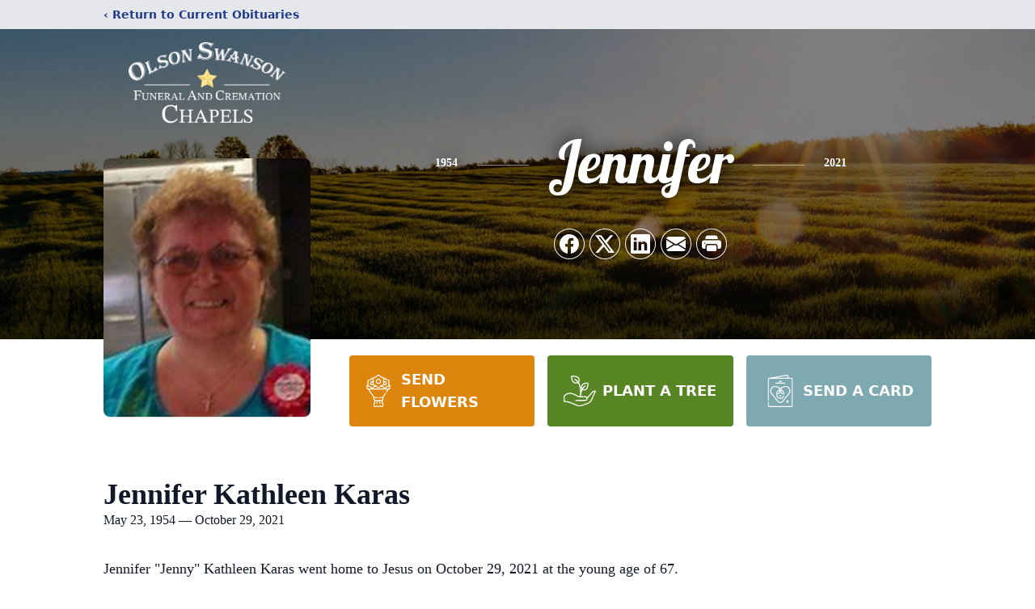

--- FILE ---
content_type: text/html; charset=utf-8
request_url: https://www.google.com/recaptcha/enterprise/anchor?ar=1&k=6Le45BEiAAAAACC6zb7h8lHedecZAfDcyFZTpJ8C&co=aHR0cHM6Ly93d3cuZnVuZXJhbGFuZGNyZW1hdGlvbnNlcnZpY2UuY29tOjQ0Mw..&hl=en&type=image&v=PoyoqOPhxBO7pBk68S4YbpHZ&theme=light&size=invisible&badge=bottomright&anchor-ms=20000&execute-ms=30000&cb=xn9rcyrn52vu
body_size: 48869
content:
<!DOCTYPE HTML><html dir="ltr" lang="en"><head><meta http-equiv="Content-Type" content="text/html; charset=UTF-8">
<meta http-equiv="X-UA-Compatible" content="IE=edge">
<title>reCAPTCHA</title>
<style type="text/css">
/* cyrillic-ext */
@font-face {
  font-family: 'Roboto';
  font-style: normal;
  font-weight: 400;
  font-stretch: 100%;
  src: url(//fonts.gstatic.com/s/roboto/v48/KFO7CnqEu92Fr1ME7kSn66aGLdTylUAMa3GUBHMdazTgWw.woff2) format('woff2');
  unicode-range: U+0460-052F, U+1C80-1C8A, U+20B4, U+2DE0-2DFF, U+A640-A69F, U+FE2E-FE2F;
}
/* cyrillic */
@font-face {
  font-family: 'Roboto';
  font-style: normal;
  font-weight: 400;
  font-stretch: 100%;
  src: url(//fonts.gstatic.com/s/roboto/v48/KFO7CnqEu92Fr1ME7kSn66aGLdTylUAMa3iUBHMdazTgWw.woff2) format('woff2');
  unicode-range: U+0301, U+0400-045F, U+0490-0491, U+04B0-04B1, U+2116;
}
/* greek-ext */
@font-face {
  font-family: 'Roboto';
  font-style: normal;
  font-weight: 400;
  font-stretch: 100%;
  src: url(//fonts.gstatic.com/s/roboto/v48/KFO7CnqEu92Fr1ME7kSn66aGLdTylUAMa3CUBHMdazTgWw.woff2) format('woff2');
  unicode-range: U+1F00-1FFF;
}
/* greek */
@font-face {
  font-family: 'Roboto';
  font-style: normal;
  font-weight: 400;
  font-stretch: 100%;
  src: url(//fonts.gstatic.com/s/roboto/v48/KFO7CnqEu92Fr1ME7kSn66aGLdTylUAMa3-UBHMdazTgWw.woff2) format('woff2');
  unicode-range: U+0370-0377, U+037A-037F, U+0384-038A, U+038C, U+038E-03A1, U+03A3-03FF;
}
/* math */
@font-face {
  font-family: 'Roboto';
  font-style: normal;
  font-weight: 400;
  font-stretch: 100%;
  src: url(//fonts.gstatic.com/s/roboto/v48/KFO7CnqEu92Fr1ME7kSn66aGLdTylUAMawCUBHMdazTgWw.woff2) format('woff2');
  unicode-range: U+0302-0303, U+0305, U+0307-0308, U+0310, U+0312, U+0315, U+031A, U+0326-0327, U+032C, U+032F-0330, U+0332-0333, U+0338, U+033A, U+0346, U+034D, U+0391-03A1, U+03A3-03A9, U+03B1-03C9, U+03D1, U+03D5-03D6, U+03F0-03F1, U+03F4-03F5, U+2016-2017, U+2034-2038, U+203C, U+2040, U+2043, U+2047, U+2050, U+2057, U+205F, U+2070-2071, U+2074-208E, U+2090-209C, U+20D0-20DC, U+20E1, U+20E5-20EF, U+2100-2112, U+2114-2115, U+2117-2121, U+2123-214F, U+2190, U+2192, U+2194-21AE, U+21B0-21E5, U+21F1-21F2, U+21F4-2211, U+2213-2214, U+2216-22FF, U+2308-230B, U+2310, U+2319, U+231C-2321, U+2336-237A, U+237C, U+2395, U+239B-23B7, U+23D0, U+23DC-23E1, U+2474-2475, U+25AF, U+25B3, U+25B7, U+25BD, U+25C1, U+25CA, U+25CC, U+25FB, U+266D-266F, U+27C0-27FF, U+2900-2AFF, U+2B0E-2B11, U+2B30-2B4C, U+2BFE, U+3030, U+FF5B, U+FF5D, U+1D400-1D7FF, U+1EE00-1EEFF;
}
/* symbols */
@font-face {
  font-family: 'Roboto';
  font-style: normal;
  font-weight: 400;
  font-stretch: 100%;
  src: url(//fonts.gstatic.com/s/roboto/v48/KFO7CnqEu92Fr1ME7kSn66aGLdTylUAMaxKUBHMdazTgWw.woff2) format('woff2');
  unicode-range: U+0001-000C, U+000E-001F, U+007F-009F, U+20DD-20E0, U+20E2-20E4, U+2150-218F, U+2190, U+2192, U+2194-2199, U+21AF, U+21E6-21F0, U+21F3, U+2218-2219, U+2299, U+22C4-22C6, U+2300-243F, U+2440-244A, U+2460-24FF, U+25A0-27BF, U+2800-28FF, U+2921-2922, U+2981, U+29BF, U+29EB, U+2B00-2BFF, U+4DC0-4DFF, U+FFF9-FFFB, U+10140-1018E, U+10190-1019C, U+101A0, U+101D0-101FD, U+102E0-102FB, U+10E60-10E7E, U+1D2C0-1D2D3, U+1D2E0-1D37F, U+1F000-1F0FF, U+1F100-1F1AD, U+1F1E6-1F1FF, U+1F30D-1F30F, U+1F315, U+1F31C, U+1F31E, U+1F320-1F32C, U+1F336, U+1F378, U+1F37D, U+1F382, U+1F393-1F39F, U+1F3A7-1F3A8, U+1F3AC-1F3AF, U+1F3C2, U+1F3C4-1F3C6, U+1F3CA-1F3CE, U+1F3D4-1F3E0, U+1F3ED, U+1F3F1-1F3F3, U+1F3F5-1F3F7, U+1F408, U+1F415, U+1F41F, U+1F426, U+1F43F, U+1F441-1F442, U+1F444, U+1F446-1F449, U+1F44C-1F44E, U+1F453, U+1F46A, U+1F47D, U+1F4A3, U+1F4B0, U+1F4B3, U+1F4B9, U+1F4BB, U+1F4BF, U+1F4C8-1F4CB, U+1F4D6, U+1F4DA, U+1F4DF, U+1F4E3-1F4E6, U+1F4EA-1F4ED, U+1F4F7, U+1F4F9-1F4FB, U+1F4FD-1F4FE, U+1F503, U+1F507-1F50B, U+1F50D, U+1F512-1F513, U+1F53E-1F54A, U+1F54F-1F5FA, U+1F610, U+1F650-1F67F, U+1F687, U+1F68D, U+1F691, U+1F694, U+1F698, U+1F6AD, U+1F6B2, U+1F6B9-1F6BA, U+1F6BC, U+1F6C6-1F6CF, U+1F6D3-1F6D7, U+1F6E0-1F6EA, U+1F6F0-1F6F3, U+1F6F7-1F6FC, U+1F700-1F7FF, U+1F800-1F80B, U+1F810-1F847, U+1F850-1F859, U+1F860-1F887, U+1F890-1F8AD, U+1F8B0-1F8BB, U+1F8C0-1F8C1, U+1F900-1F90B, U+1F93B, U+1F946, U+1F984, U+1F996, U+1F9E9, U+1FA00-1FA6F, U+1FA70-1FA7C, U+1FA80-1FA89, U+1FA8F-1FAC6, U+1FACE-1FADC, U+1FADF-1FAE9, U+1FAF0-1FAF8, U+1FB00-1FBFF;
}
/* vietnamese */
@font-face {
  font-family: 'Roboto';
  font-style: normal;
  font-weight: 400;
  font-stretch: 100%;
  src: url(//fonts.gstatic.com/s/roboto/v48/KFO7CnqEu92Fr1ME7kSn66aGLdTylUAMa3OUBHMdazTgWw.woff2) format('woff2');
  unicode-range: U+0102-0103, U+0110-0111, U+0128-0129, U+0168-0169, U+01A0-01A1, U+01AF-01B0, U+0300-0301, U+0303-0304, U+0308-0309, U+0323, U+0329, U+1EA0-1EF9, U+20AB;
}
/* latin-ext */
@font-face {
  font-family: 'Roboto';
  font-style: normal;
  font-weight: 400;
  font-stretch: 100%;
  src: url(//fonts.gstatic.com/s/roboto/v48/KFO7CnqEu92Fr1ME7kSn66aGLdTylUAMa3KUBHMdazTgWw.woff2) format('woff2');
  unicode-range: U+0100-02BA, U+02BD-02C5, U+02C7-02CC, U+02CE-02D7, U+02DD-02FF, U+0304, U+0308, U+0329, U+1D00-1DBF, U+1E00-1E9F, U+1EF2-1EFF, U+2020, U+20A0-20AB, U+20AD-20C0, U+2113, U+2C60-2C7F, U+A720-A7FF;
}
/* latin */
@font-face {
  font-family: 'Roboto';
  font-style: normal;
  font-weight: 400;
  font-stretch: 100%;
  src: url(//fonts.gstatic.com/s/roboto/v48/KFO7CnqEu92Fr1ME7kSn66aGLdTylUAMa3yUBHMdazQ.woff2) format('woff2');
  unicode-range: U+0000-00FF, U+0131, U+0152-0153, U+02BB-02BC, U+02C6, U+02DA, U+02DC, U+0304, U+0308, U+0329, U+2000-206F, U+20AC, U+2122, U+2191, U+2193, U+2212, U+2215, U+FEFF, U+FFFD;
}
/* cyrillic-ext */
@font-face {
  font-family: 'Roboto';
  font-style: normal;
  font-weight: 500;
  font-stretch: 100%;
  src: url(//fonts.gstatic.com/s/roboto/v48/KFO7CnqEu92Fr1ME7kSn66aGLdTylUAMa3GUBHMdazTgWw.woff2) format('woff2');
  unicode-range: U+0460-052F, U+1C80-1C8A, U+20B4, U+2DE0-2DFF, U+A640-A69F, U+FE2E-FE2F;
}
/* cyrillic */
@font-face {
  font-family: 'Roboto';
  font-style: normal;
  font-weight: 500;
  font-stretch: 100%;
  src: url(//fonts.gstatic.com/s/roboto/v48/KFO7CnqEu92Fr1ME7kSn66aGLdTylUAMa3iUBHMdazTgWw.woff2) format('woff2');
  unicode-range: U+0301, U+0400-045F, U+0490-0491, U+04B0-04B1, U+2116;
}
/* greek-ext */
@font-face {
  font-family: 'Roboto';
  font-style: normal;
  font-weight: 500;
  font-stretch: 100%;
  src: url(//fonts.gstatic.com/s/roboto/v48/KFO7CnqEu92Fr1ME7kSn66aGLdTylUAMa3CUBHMdazTgWw.woff2) format('woff2');
  unicode-range: U+1F00-1FFF;
}
/* greek */
@font-face {
  font-family: 'Roboto';
  font-style: normal;
  font-weight: 500;
  font-stretch: 100%;
  src: url(//fonts.gstatic.com/s/roboto/v48/KFO7CnqEu92Fr1ME7kSn66aGLdTylUAMa3-UBHMdazTgWw.woff2) format('woff2');
  unicode-range: U+0370-0377, U+037A-037F, U+0384-038A, U+038C, U+038E-03A1, U+03A3-03FF;
}
/* math */
@font-face {
  font-family: 'Roboto';
  font-style: normal;
  font-weight: 500;
  font-stretch: 100%;
  src: url(//fonts.gstatic.com/s/roboto/v48/KFO7CnqEu92Fr1ME7kSn66aGLdTylUAMawCUBHMdazTgWw.woff2) format('woff2');
  unicode-range: U+0302-0303, U+0305, U+0307-0308, U+0310, U+0312, U+0315, U+031A, U+0326-0327, U+032C, U+032F-0330, U+0332-0333, U+0338, U+033A, U+0346, U+034D, U+0391-03A1, U+03A3-03A9, U+03B1-03C9, U+03D1, U+03D5-03D6, U+03F0-03F1, U+03F4-03F5, U+2016-2017, U+2034-2038, U+203C, U+2040, U+2043, U+2047, U+2050, U+2057, U+205F, U+2070-2071, U+2074-208E, U+2090-209C, U+20D0-20DC, U+20E1, U+20E5-20EF, U+2100-2112, U+2114-2115, U+2117-2121, U+2123-214F, U+2190, U+2192, U+2194-21AE, U+21B0-21E5, U+21F1-21F2, U+21F4-2211, U+2213-2214, U+2216-22FF, U+2308-230B, U+2310, U+2319, U+231C-2321, U+2336-237A, U+237C, U+2395, U+239B-23B7, U+23D0, U+23DC-23E1, U+2474-2475, U+25AF, U+25B3, U+25B7, U+25BD, U+25C1, U+25CA, U+25CC, U+25FB, U+266D-266F, U+27C0-27FF, U+2900-2AFF, U+2B0E-2B11, U+2B30-2B4C, U+2BFE, U+3030, U+FF5B, U+FF5D, U+1D400-1D7FF, U+1EE00-1EEFF;
}
/* symbols */
@font-face {
  font-family: 'Roboto';
  font-style: normal;
  font-weight: 500;
  font-stretch: 100%;
  src: url(//fonts.gstatic.com/s/roboto/v48/KFO7CnqEu92Fr1ME7kSn66aGLdTylUAMaxKUBHMdazTgWw.woff2) format('woff2');
  unicode-range: U+0001-000C, U+000E-001F, U+007F-009F, U+20DD-20E0, U+20E2-20E4, U+2150-218F, U+2190, U+2192, U+2194-2199, U+21AF, U+21E6-21F0, U+21F3, U+2218-2219, U+2299, U+22C4-22C6, U+2300-243F, U+2440-244A, U+2460-24FF, U+25A0-27BF, U+2800-28FF, U+2921-2922, U+2981, U+29BF, U+29EB, U+2B00-2BFF, U+4DC0-4DFF, U+FFF9-FFFB, U+10140-1018E, U+10190-1019C, U+101A0, U+101D0-101FD, U+102E0-102FB, U+10E60-10E7E, U+1D2C0-1D2D3, U+1D2E0-1D37F, U+1F000-1F0FF, U+1F100-1F1AD, U+1F1E6-1F1FF, U+1F30D-1F30F, U+1F315, U+1F31C, U+1F31E, U+1F320-1F32C, U+1F336, U+1F378, U+1F37D, U+1F382, U+1F393-1F39F, U+1F3A7-1F3A8, U+1F3AC-1F3AF, U+1F3C2, U+1F3C4-1F3C6, U+1F3CA-1F3CE, U+1F3D4-1F3E0, U+1F3ED, U+1F3F1-1F3F3, U+1F3F5-1F3F7, U+1F408, U+1F415, U+1F41F, U+1F426, U+1F43F, U+1F441-1F442, U+1F444, U+1F446-1F449, U+1F44C-1F44E, U+1F453, U+1F46A, U+1F47D, U+1F4A3, U+1F4B0, U+1F4B3, U+1F4B9, U+1F4BB, U+1F4BF, U+1F4C8-1F4CB, U+1F4D6, U+1F4DA, U+1F4DF, U+1F4E3-1F4E6, U+1F4EA-1F4ED, U+1F4F7, U+1F4F9-1F4FB, U+1F4FD-1F4FE, U+1F503, U+1F507-1F50B, U+1F50D, U+1F512-1F513, U+1F53E-1F54A, U+1F54F-1F5FA, U+1F610, U+1F650-1F67F, U+1F687, U+1F68D, U+1F691, U+1F694, U+1F698, U+1F6AD, U+1F6B2, U+1F6B9-1F6BA, U+1F6BC, U+1F6C6-1F6CF, U+1F6D3-1F6D7, U+1F6E0-1F6EA, U+1F6F0-1F6F3, U+1F6F7-1F6FC, U+1F700-1F7FF, U+1F800-1F80B, U+1F810-1F847, U+1F850-1F859, U+1F860-1F887, U+1F890-1F8AD, U+1F8B0-1F8BB, U+1F8C0-1F8C1, U+1F900-1F90B, U+1F93B, U+1F946, U+1F984, U+1F996, U+1F9E9, U+1FA00-1FA6F, U+1FA70-1FA7C, U+1FA80-1FA89, U+1FA8F-1FAC6, U+1FACE-1FADC, U+1FADF-1FAE9, U+1FAF0-1FAF8, U+1FB00-1FBFF;
}
/* vietnamese */
@font-face {
  font-family: 'Roboto';
  font-style: normal;
  font-weight: 500;
  font-stretch: 100%;
  src: url(//fonts.gstatic.com/s/roboto/v48/KFO7CnqEu92Fr1ME7kSn66aGLdTylUAMa3OUBHMdazTgWw.woff2) format('woff2');
  unicode-range: U+0102-0103, U+0110-0111, U+0128-0129, U+0168-0169, U+01A0-01A1, U+01AF-01B0, U+0300-0301, U+0303-0304, U+0308-0309, U+0323, U+0329, U+1EA0-1EF9, U+20AB;
}
/* latin-ext */
@font-face {
  font-family: 'Roboto';
  font-style: normal;
  font-weight: 500;
  font-stretch: 100%;
  src: url(//fonts.gstatic.com/s/roboto/v48/KFO7CnqEu92Fr1ME7kSn66aGLdTylUAMa3KUBHMdazTgWw.woff2) format('woff2');
  unicode-range: U+0100-02BA, U+02BD-02C5, U+02C7-02CC, U+02CE-02D7, U+02DD-02FF, U+0304, U+0308, U+0329, U+1D00-1DBF, U+1E00-1E9F, U+1EF2-1EFF, U+2020, U+20A0-20AB, U+20AD-20C0, U+2113, U+2C60-2C7F, U+A720-A7FF;
}
/* latin */
@font-face {
  font-family: 'Roboto';
  font-style: normal;
  font-weight: 500;
  font-stretch: 100%;
  src: url(//fonts.gstatic.com/s/roboto/v48/KFO7CnqEu92Fr1ME7kSn66aGLdTylUAMa3yUBHMdazQ.woff2) format('woff2');
  unicode-range: U+0000-00FF, U+0131, U+0152-0153, U+02BB-02BC, U+02C6, U+02DA, U+02DC, U+0304, U+0308, U+0329, U+2000-206F, U+20AC, U+2122, U+2191, U+2193, U+2212, U+2215, U+FEFF, U+FFFD;
}
/* cyrillic-ext */
@font-face {
  font-family: 'Roboto';
  font-style: normal;
  font-weight: 900;
  font-stretch: 100%;
  src: url(//fonts.gstatic.com/s/roboto/v48/KFO7CnqEu92Fr1ME7kSn66aGLdTylUAMa3GUBHMdazTgWw.woff2) format('woff2');
  unicode-range: U+0460-052F, U+1C80-1C8A, U+20B4, U+2DE0-2DFF, U+A640-A69F, U+FE2E-FE2F;
}
/* cyrillic */
@font-face {
  font-family: 'Roboto';
  font-style: normal;
  font-weight: 900;
  font-stretch: 100%;
  src: url(//fonts.gstatic.com/s/roboto/v48/KFO7CnqEu92Fr1ME7kSn66aGLdTylUAMa3iUBHMdazTgWw.woff2) format('woff2');
  unicode-range: U+0301, U+0400-045F, U+0490-0491, U+04B0-04B1, U+2116;
}
/* greek-ext */
@font-face {
  font-family: 'Roboto';
  font-style: normal;
  font-weight: 900;
  font-stretch: 100%;
  src: url(//fonts.gstatic.com/s/roboto/v48/KFO7CnqEu92Fr1ME7kSn66aGLdTylUAMa3CUBHMdazTgWw.woff2) format('woff2');
  unicode-range: U+1F00-1FFF;
}
/* greek */
@font-face {
  font-family: 'Roboto';
  font-style: normal;
  font-weight: 900;
  font-stretch: 100%;
  src: url(//fonts.gstatic.com/s/roboto/v48/KFO7CnqEu92Fr1ME7kSn66aGLdTylUAMa3-UBHMdazTgWw.woff2) format('woff2');
  unicode-range: U+0370-0377, U+037A-037F, U+0384-038A, U+038C, U+038E-03A1, U+03A3-03FF;
}
/* math */
@font-face {
  font-family: 'Roboto';
  font-style: normal;
  font-weight: 900;
  font-stretch: 100%;
  src: url(//fonts.gstatic.com/s/roboto/v48/KFO7CnqEu92Fr1ME7kSn66aGLdTylUAMawCUBHMdazTgWw.woff2) format('woff2');
  unicode-range: U+0302-0303, U+0305, U+0307-0308, U+0310, U+0312, U+0315, U+031A, U+0326-0327, U+032C, U+032F-0330, U+0332-0333, U+0338, U+033A, U+0346, U+034D, U+0391-03A1, U+03A3-03A9, U+03B1-03C9, U+03D1, U+03D5-03D6, U+03F0-03F1, U+03F4-03F5, U+2016-2017, U+2034-2038, U+203C, U+2040, U+2043, U+2047, U+2050, U+2057, U+205F, U+2070-2071, U+2074-208E, U+2090-209C, U+20D0-20DC, U+20E1, U+20E5-20EF, U+2100-2112, U+2114-2115, U+2117-2121, U+2123-214F, U+2190, U+2192, U+2194-21AE, U+21B0-21E5, U+21F1-21F2, U+21F4-2211, U+2213-2214, U+2216-22FF, U+2308-230B, U+2310, U+2319, U+231C-2321, U+2336-237A, U+237C, U+2395, U+239B-23B7, U+23D0, U+23DC-23E1, U+2474-2475, U+25AF, U+25B3, U+25B7, U+25BD, U+25C1, U+25CA, U+25CC, U+25FB, U+266D-266F, U+27C0-27FF, U+2900-2AFF, U+2B0E-2B11, U+2B30-2B4C, U+2BFE, U+3030, U+FF5B, U+FF5D, U+1D400-1D7FF, U+1EE00-1EEFF;
}
/* symbols */
@font-face {
  font-family: 'Roboto';
  font-style: normal;
  font-weight: 900;
  font-stretch: 100%;
  src: url(//fonts.gstatic.com/s/roboto/v48/KFO7CnqEu92Fr1ME7kSn66aGLdTylUAMaxKUBHMdazTgWw.woff2) format('woff2');
  unicode-range: U+0001-000C, U+000E-001F, U+007F-009F, U+20DD-20E0, U+20E2-20E4, U+2150-218F, U+2190, U+2192, U+2194-2199, U+21AF, U+21E6-21F0, U+21F3, U+2218-2219, U+2299, U+22C4-22C6, U+2300-243F, U+2440-244A, U+2460-24FF, U+25A0-27BF, U+2800-28FF, U+2921-2922, U+2981, U+29BF, U+29EB, U+2B00-2BFF, U+4DC0-4DFF, U+FFF9-FFFB, U+10140-1018E, U+10190-1019C, U+101A0, U+101D0-101FD, U+102E0-102FB, U+10E60-10E7E, U+1D2C0-1D2D3, U+1D2E0-1D37F, U+1F000-1F0FF, U+1F100-1F1AD, U+1F1E6-1F1FF, U+1F30D-1F30F, U+1F315, U+1F31C, U+1F31E, U+1F320-1F32C, U+1F336, U+1F378, U+1F37D, U+1F382, U+1F393-1F39F, U+1F3A7-1F3A8, U+1F3AC-1F3AF, U+1F3C2, U+1F3C4-1F3C6, U+1F3CA-1F3CE, U+1F3D4-1F3E0, U+1F3ED, U+1F3F1-1F3F3, U+1F3F5-1F3F7, U+1F408, U+1F415, U+1F41F, U+1F426, U+1F43F, U+1F441-1F442, U+1F444, U+1F446-1F449, U+1F44C-1F44E, U+1F453, U+1F46A, U+1F47D, U+1F4A3, U+1F4B0, U+1F4B3, U+1F4B9, U+1F4BB, U+1F4BF, U+1F4C8-1F4CB, U+1F4D6, U+1F4DA, U+1F4DF, U+1F4E3-1F4E6, U+1F4EA-1F4ED, U+1F4F7, U+1F4F9-1F4FB, U+1F4FD-1F4FE, U+1F503, U+1F507-1F50B, U+1F50D, U+1F512-1F513, U+1F53E-1F54A, U+1F54F-1F5FA, U+1F610, U+1F650-1F67F, U+1F687, U+1F68D, U+1F691, U+1F694, U+1F698, U+1F6AD, U+1F6B2, U+1F6B9-1F6BA, U+1F6BC, U+1F6C6-1F6CF, U+1F6D3-1F6D7, U+1F6E0-1F6EA, U+1F6F0-1F6F3, U+1F6F7-1F6FC, U+1F700-1F7FF, U+1F800-1F80B, U+1F810-1F847, U+1F850-1F859, U+1F860-1F887, U+1F890-1F8AD, U+1F8B0-1F8BB, U+1F8C0-1F8C1, U+1F900-1F90B, U+1F93B, U+1F946, U+1F984, U+1F996, U+1F9E9, U+1FA00-1FA6F, U+1FA70-1FA7C, U+1FA80-1FA89, U+1FA8F-1FAC6, U+1FACE-1FADC, U+1FADF-1FAE9, U+1FAF0-1FAF8, U+1FB00-1FBFF;
}
/* vietnamese */
@font-face {
  font-family: 'Roboto';
  font-style: normal;
  font-weight: 900;
  font-stretch: 100%;
  src: url(//fonts.gstatic.com/s/roboto/v48/KFO7CnqEu92Fr1ME7kSn66aGLdTylUAMa3OUBHMdazTgWw.woff2) format('woff2');
  unicode-range: U+0102-0103, U+0110-0111, U+0128-0129, U+0168-0169, U+01A0-01A1, U+01AF-01B0, U+0300-0301, U+0303-0304, U+0308-0309, U+0323, U+0329, U+1EA0-1EF9, U+20AB;
}
/* latin-ext */
@font-face {
  font-family: 'Roboto';
  font-style: normal;
  font-weight: 900;
  font-stretch: 100%;
  src: url(//fonts.gstatic.com/s/roboto/v48/KFO7CnqEu92Fr1ME7kSn66aGLdTylUAMa3KUBHMdazTgWw.woff2) format('woff2');
  unicode-range: U+0100-02BA, U+02BD-02C5, U+02C7-02CC, U+02CE-02D7, U+02DD-02FF, U+0304, U+0308, U+0329, U+1D00-1DBF, U+1E00-1E9F, U+1EF2-1EFF, U+2020, U+20A0-20AB, U+20AD-20C0, U+2113, U+2C60-2C7F, U+A720-A7FF;
}
/* latin */
@font-face {
  font-family: 'Roboto';
  font-style: normal;
  font-weight: 900;
  font-stretch: 100%;
  src: url(//fonts.gstatic.com/s/roboto/v48/KFO7CnqEu92Fr1ME7kSn66aGLdTylUAMa3yUBHMdazQ.woff2) format('woff2');
  unicode-range: U+0000-00FF, U+0131, U+0152-0153, U+02BB-02BC, U+02C6, U+02DA, U+02DC, U+0304, U+0308, U+0329, U+2000-206F, U+20AC, U+2122, U+2191, U+2193, U+2212, U+2215, U+FEFF, U+FFFD;
}

</style>
<link rel="stylesheet" type="text/css" href="https://www.gstatic.com/recaptcha/releases/PoyoqOPhxBO7pBk68S4YbpHZ/styles__ltr.css">
<script nonce="gd8F_X1VXD4ePHpVjqMsvQ" type="text/javascript">window['__recaptcha_api'] = 'https://www.google.com/recaptcha/enterprise/';</script>
<script type="text/javascript" src="https://www.gstatic.com/recaptcha/releases/PoyoqOPhxBO7pBk68S4YbpHZ/recaptcha__en.js" nonce="gd8F_X1VXD4ePHpVjqMsvQ">
      
    </script></head>
<body><div id="rc-anchor-alert" class="rc-anchor-alert"></div>
<input type="hidden" id="recaptcha-token" value="[base64]">
<script type="text/javascript" nonce="gd8F_X1VXD4ePHpVjqMsvQ">
      recaptcha.anchor.Main.init("[\x22ainput\x22,[\x22bgdata\x22,\x22\x22,\[base64]/[base64]/[base64]/[base64]/[base64]/[base64]/[base64]/[base64]/[base64]/[base64]\\u003d\x22,\[base64]\x22,\x22wpDClcKeczU+wpzCkEHDpmg8wrvCr8KiwoMJLMKHw4dwM8KewqMKIMKbwrDClMK8aMO0PsKUw5fCjUvDocKDw7olXcOPOsKXVsOcw7nCgMOTCcOiUQjDvjQGw65Bw7LDrMOBJcOoFcOjJsOaKlsYVSrCtwbCi8KrBy5Ow4k/w4fDhUBtKwLCkAtodsOgL8Olw5nDrsOPwo3CpDTCpWrDml1aw5nCphfClMOswo3DkD/Dq8K1wqNyw6d/w4YQw7Q6ETXCrBfDnXkjw5HCuDBCC8O4wqsgwp5YMsKbw6zCt8OiPsK9wobDqA3CmgLCjDbDlsK1KyUuwphhWXI6wq7DonoSIhvCk8K7AcKXNWrDlsOER8OUQsKmQ2rDliXCrMObXUsmUMOqc8KRwozDsX/Ds1YnwqrDhMOgV8Ohw53CumPDicODw5jDhMKALsO7wrvDoRRww6pyI8KUw4nDmXdmc23DiDRnw6/CjsKVVsO1w5zDpMKACMK0w4ZhTMOhTsKqIcK7MEYgwplZwot+woRfwpnDhmRHwpxRQW/CvkwzwqTDoMOUGT41f3FIcyLDhMO1wqPDoj5Ow5MgHzdzAnBwwrM9W2YoIU0wME/ChBZDw6nDpxPCp8Krw53ChEZ7LkYSwpDDiHTCnsOrw6Zhw4Zdw7XDncKawoMvbyjCh8K3wrEfwoRnwq7CmcKGw4rDiUVXezRaw6xVJHAhVAvDj8KuwrtVcXdGRlk/wq3CoWTDt2zDoyDCuC/DnsKNXjosw7HDug1rw6/Ci8OILjXDm8OHUMKhwpJnZsKIw7RFBh7DsH7Dm0bDlEp6wqNhw7cvZcKxw6k2wrpBIhNYw7XCpgbDuEU/[base64]/DgXvCgcK3eEwFGAbDjsKtF8OIwo/Dl8KSZDTCnQXDsWNWw7LChsOBw5wXwrPCt27Dq3LDug9ZR0YcE8KeWMOlVsOnw4cOwrEJCiDDrGcJw71vB37DmsO9wpR3VsK3wocTY1tGwqF/w4Y6d8O8fRjDuEUsfMO2PhAZUcKKwqgcw6bDksOCWxDDmxzDkR7Cr8O5MybCrsOuw6vDhUXCnsOjwrzDiwtYw6HClsOmMRVYwqI8w4IrHR/DtmZLMcOqwpJ8wp/DgxV1woN9acORQMKbwoLCkcKRwoHCuWsswpR7wrvCgMOXwpzDrW7DrMOcCMKlwofCoTJCG2ciHgbCicK1wolLw7pEwqELIsKdLMKRwrLDuAXCsywRw7xpP3/DqcKFwpQbXWxMDsK0wr0Xf8OzYGNLw5U0wrhVXgvClcOJw6zCmcOAHy5yw4TDgcK4woLDrzTDmkHDoHLCg8Odw70Aw6QRw6HDkz3CrBBewpQHZhLDpsKDJ0HDsMKOCjHCmsOmdcKucTzDvsKSw4/CgQYbc8ORw4bCjSobw7wCwoXDoAEfw7Rsdh9dW8Ocwrlhw7MBw7EbI3pgw79rwrlEYU4KAcOSw7DDsmpIw61RVzAkTFDDs8Opw6JiU8OrH8KkBMO3HcKQwpfDlCozw5/CtcKEN8K8w6lrM8KhZxVkOHt+w7VBwpRiFsOdeEbDvwohO8Olwr/[base64]/[base64]/CssOnwqzDncOww4J3w4/[base64]/CnEsZwqPDocKFU8Kiw6jCkcKkIkLDlcKLZsKnCsKow7ZHC8OHRGrDrcKOIyzDocOVwovDoMO0HMKKw7LDj2fCtMOLcsKjwpMQLwjDs8O1HMOGwoN6wotKw4s5PsKkeVdawqxWw7oAPcKcw47Do3ksRMOcfHl/w4jDp8Oswok/w40dw5ofwpvDh8KCa8ORPMOzwop2wo/CsVTCtsO3K0tCZcOaE8KTcF94REvCusOoZMOmw7olMcK2wrVAwrB2wppDTsKnwofDp8OVwoYDGMKKSsOPQz/[base64]/wq9tw5RMw7vCvMOnw6kDJsKxBzTClRzCviPDt8KTwofCr1fCrsKPdGgtVHfDoDrDiMOQWMKda3rDpsK2Xnd2R8O+dgXCj8KdCsKGw7NvbT9Bw6fDq8Oyw6HDpCdtwp3DhsOMaMKMD8OhdgHDlFVFTSLDj0vCr1/Dmyskw6prPMOUw5BUFMKRUMK1B8OOwodKOzvDiMKbw49lIcOmwoJkwr3DoBZvw7vCvzRgXXpbAS7CpMKVw4hFwofDhsOSw5B/w6rCqGwhw4YoYsKoeMO8QcOdwpbDlsKkKBjCl2kkwps/wog9wrQ9w795G8OCw5XCiB1oPsOCHCbDkcOeLznDlUZ5dWzDkDTDh2jDu8KDwqRMwrVXPCPCriQawo7DnsKaw7xFZMOpewDDiWDDpMOzw4RDdMODw7ItQMK1wrvDocKMw53CrsOuwrMNw4Z1QsOVwqkfwp/[base64]/[base64]/MgbCl8KTYMKIw6/Cs8O+MMKCDgjCgHREw4xCfR/ConEmKMOcw7zDp3PDiWwgDcO1BX7CnhDChsK0ccOVwoDDo3kzM8OCPsKcwoIAwq/DunXDhSo4w7HDmMKhUMO9BcOWw5d5wp5zesOEPHELw7kCJAXDrcKfw6ZPP8O3wp/DnV1aHcOlwqvDp8Kbw7rDmXIbVsKLD8K7wok9M2gqw5kBwpDClsKpwr82cX7ChQ/DicObw5Z1wpsBw7rCvAQLHMOdZ0hmwprDjQnDqMO1w48RwprCtsK8eWIBZ8OCw5/DncK3PcOTw4Jkw5oiw4JvNsOkw43CvsOSw6zCvsK/wr4iLsOnLUDCvhNvw7sWw7tWQcKmJSdcIg7Dr8KfTS8IGGF6w7MFwprCnGTChHBww7ElbMKPGcK3wrdIEMOvOmJEw5jChMKXK8OIw7rDoEtiMcKww7fCvMOIVgXDuMOUesKDw77DgsKye8OBC8Otw5nDmkkEwpE7wp3Dmkl/fMKnUxB0w7rCmS3Ch8OtJsOmU8OfwozDgcOZc8O0wr3DoMOZw5JLWnwjwrvCuMKNw45bZsOYV8K5wrpXYsOqwqBUw6DDp8OXWsOKw7jDgMOhDGPDrhHCocOTw73CsMKsYFJ9OsOdAsOvwrRgwqAnCV8YFS1+wpTCs1fCtcKLVCPDpF/CkmwYanPCpzc9C8OBecO1HT7CsUXDpcO7wq5Bw61QAgbCvcOuwpY7IyHCljHDtnonPcOxw5XChzRqw5HCvMOkYHUcw4PCjcObSmrCrHADw6xyc8OIVMKgw4zDhH/DiMKrwrjCj8K/wrkieMOGw43CrkgMw6/DtcO1RA/CphAKPiPCq1/[base64]/CpgDCmcK4w7dkwq/[base64]/DjsOUHDcYw4/[base64]/CmHUtw5bDllMuwqbCsMK/w4PDjjbDnMKOwph6wp/CicO9w5AcwpFVwojDoUvDhMO9JhYTfsKrT1AbPcKJwpTDicO5wo7CnsKgw7jDmcK5FUfCpMKZwq/DtsKtJEENwoUlFDsAZsONOMOTTMKSwrNRw5lmGwtTwpvDhkl0wrEuw6XCgEoYwpDCucOWwqbCvwNmcTl6KCHClMOXHwQEwqYmU8OMwptmVcOIJ8OAw4LDoi3Dm8Oxw7/CjSROwobDuyXCo8K/eMKCw4jCkhlBw6N7OsOgw7pVJWHDtlFhQ8Ojwo7DqsOww7jCsA9Kwq5gFgHDrVLCvGbDv8KRQAkWwqPDlMOAwrDCu8OHwpHCs8K2IyzCpMOQw6/[base64]/AsO0wrvDsifDhmQOw7hxw4B/wqbCn2cuFnJHwqt3w4nCocK6RUksdsOXw48QBmh/woEnw4ESJ3E/wpjCinPDqVQ2asKULz3DqMOncHJKMUnDhcO/wonCvAwCAcOcw5bCqWFeKlfDpSrDsnInwolULMKCw5zDn8KbHQItw4DCsSrCoEZ/w5UDw4bCqEAyPBsAwprCpsKwbsKsCCDCq3bDusKnwpHCrVYYesKEaS/[base64]/DsBM9w67DgMODIxvDr0/[base64]/Ct3/[base64]/DjcKhwqnCscKTw43DhsKEwoo7wpbDnCUtwq0qKhhPGcO7w4vDg37CowfCrB9yw63CjcOhHGzCuRxJXnvCkHfCmWAAwq9uw6HDn8Klw4nDrF/DvMKBw7fDsMOSw7VLK8OWBMO+NhdpNGAmT8K7w61QwqRgw4Aiw50xw7NFwqgqw7/[base64]/DkMK5wpfCghTCrjLCrGlPMAvDnx/DniDCoMOna8KAIE49DVvCmcOcCXDDgMOYw5PDqsOxKDoGwpnDigHDnsKjw5ZFw6EtBMK/GcKjZMKkBXTDlwfDrMKuZ09gw64rwoBOwpXCoHcoZlcdNsOZw45zbAnCk8K+BsOlRcOOw6kcw6bDtn3DmUHCrR/Cg8KADcK8WlY+CG90a8KATcOeKcO9JjcYw4/Ct1PDlsOXQMOUwq7Cu8OuwrxUZcKgwp7CgyjDt8KUwonCnVZswrNQwqvCqMKjwqHDiVDCjkJ7wobDp8K6woExwofDtG4YwrLCkFp/FMOXPsOSw481w5drw63CscOUBj5fw7xhw6jCrWbDlmzDpUnDhG0vw4lZc8KSRD/DiRQBYEoJRMKqwqrCmxFww7fDoMO4wo3Dp3REIVNvwr/DnFrDjwYEXyIcZcK/w55Hb8K1w7TChw0EMMKTwoXDqcKcRcOpK8Oxw4J8UcOkJTwUE8Kxw4vCucKDw7Jjw4MrUi/CgijDuMKtw6vDrMO/JiJ1ZEYwEE/DhXTCjS7DoVRbworCjnzCuSjChcKXw5wZwrslMGFIZMOTw73DgSQPwpLDvhdBwq/CpHsEw5xXw4Bxw7lewrvCgMODOsOCwp1yX1xZw4HDg3rCq8KRT29AwpTDpSU5B8KYKyc6ARdGNsOnwoHDosKPIcKdwr3Dm1vDqy/[base64]/[base64]/Ck04VwpQ6wrxpwpRiwqhvHcOSFEtMXVrCrMO4wrRhwocWVMOCwpBCwqXDt33DhsKFT8Ktw5/CmsKcL8KswrjCvMOyZsKLNcKQw6fCg8OZw4YvwoQkw57CpCtlwq/[base64]/wp3DjUHDosO9FQzDvl/[base64]/Dr8KtwpzDviDCm8KIW1LDmsKFwojDhcKWw4/[base64]/EX7DvXgrRsKTwrbDmcKcwok+KUoIWlXDt8Ofw65nfsKgAFPDrcO/d2/[base64]/CpDLDnR/DlSoSw5/[base64]/DvDocw6jDg3E0w5JafhXDl2oJwprCucO/w4sfISbCmDjDtMOYTcO0wrXCnWRiJcOnwpLCscKzF294w4/CjMOqEMOTw5/CjXnDiFtqC8KEwr/DqMK1XMK1wpxSw6g3I2nCtMKIFAduCi3CikDDiMKmwonCn8O7w6HDrsOoMcKTw7bCpTDDuSbDvUAkwrHDocKfSsKYJcKwHR5fwoM/w7c8KQXCmg9Pw4fCii/CpEBrw4XDsh3DvUEEw6DDoCYxw7IWw5XDpTTCsCYXw5LCgWhDN3JvXV/DlwcJP8OId3fCjMOORMOiwpxRNcKdwojCiMO4w4DCmg/CnFAoOyZPCSp9w7rCv2ZnWlLDplQBwrfCusOEw4RSCcOZwqvDvGYvIMK8QzvCtErDhmINw4nDh8KoLzAaw4/[base64]/YcOII0RuJcOfwoXDi3Nmw7TCtDLCtsK5IMKKckPDscOmwr/Cmy3DqEU4w5LCsV5TbxUQw7x8KMKuK8KHw4rDhXvCumrCqcKxcsKXPT96Ejczw6fDn8K7w63Chk1bQzvDlhx4E8OHdxdMfgDDgm/DiTsVwo0/wpIpWsKYwpBQw6FSwp5bcMOIc25pFhDCp2PCgTQ/ewslezLDqsKtwpMfw4jDjcOSw7srwqjCuMKxOAc8wozClgvCjVx0ccOLVsOTwoPCvMKiwofCnMOYAnnDqMOzPHfDixlye2hIwo9fwpJ+w4/CqMKiw6/CncKlwpAfbBnDn2Mhw4zChsK8cTlGw6F1w7pCw7TCssK7w7XDv8OecjZVwpArwqNkSSnCocKHw4Yjwrwiwp9+dBDDgMKlLCcKIx3CksK9OcOIwq/[base64]/PsKRwoXDpWJed2koU8OTdcObMMK3wqXCk8Ogw68rw4hVw4DCsSE6wpPCsGXDikbCnl3Cmlklw6LDmcKDMcKHwpxWaAZ6wqrCh8OjIXHDhXFHwqcew6lHHsK0Vmh/bsKaNGPDiDk/wp42wpfDusOdL8KHfMOYw7l1w6nCgMK2YMKkfMKdSsK7FkA8wpDCh8KxMgnCkV3DvsKbe1QBahYhHA3CrMOYJMOjw79tFcO9w6JtBWLCkAjCgVfCsVXCncOtahfDkMOYPcKjw6ICa8K/Ig/CmMKWKj0XXMK6fwhfw4lOesKjYzXDuMOfwobCvxdAdsKRdRUcwrw3w5rCjMO8NMKcA8Oww4gFw4/CksKLw7zCpl0lBMKrwr9qwrzDuXwPw4LDimLDrsKPwpwcwrfDpQzCtRU6w4RqYsKGw5zCqEvDucKKwrrCrsOZw59DLcOFw5RjL8KgDcKwdsOWw77DszRew4duSnlxMVoxbTPDvcK5dB/Dv8O3asOKw5nCgBnDscKycRQXHMOmRBkuTsOEKxDDlRoBDsK7w47Dq8KqDVfDpkvCpsOYwozCocKSZMKww6rCoQDCsMKDw498woMEKgzDnh0wwpFcw4hrDkNYwrrCtMK3OcOsSHLDtFQuwqPDj8Ohw5rDhGF4w6rDscKtBcKLbjJhaz/Dh1oQJ8KAwrjDvGgUFl90RyDDiBfDpi5SwqJYPwbCumPDpnxdC8Ohw7HCl17Dm8OcYlRrw41cUG5sw53Dk8OYw4Atw4MEw7MfwoXDsBcKU1PCi0McbMKdRcKmwpLDvCPCsR/CiQIBf8KGwqJHCBLCssO0wpbChCTCucObw5bDm2lSBzrDviTDmcOtwp9Tw5XCsipjw6/Dl3V9w67DvWYIb8KyacKtBsKywrIOwqrDjcKOAyXDrAvDqW3CmU7CrB/[base64]/Dq0PDucO6w7rDiMOVZsO6w6DDp8KJwqNyB8KBccO6w4N9wpJJw6Bgw7hgwqHDpMOYw5/Ds3kmXMK2JcKvwp9pwo3CusK1w4kVXAFAw6LDu2NeAwTCm0AFCMKAw5kUwrnCvDkrwozDmS3DrMOywprDl8OIw5PCpcOvwolJHsKqITvCm8OXFcKtWMKnwr0Bw6zDlFsIwpPDoiRdw7rDjFVccB3Dl0nCpcK+wqLDssKpw75ODylpw6zCrMK2YsK+w7B/wpTDoMOAw4LDqsKCFsO6w5nCml1/[base64]/Dm0vDnEAqGmzDuQDCqcOCwqHCrMKKw4MKasOCf8OQw4LDtzbClgjCpkzCnkTDvHHCtsKrwqFGwoJwwrQpSw/[base64]/wosrwqMXc1BTwo9ewoY6wpLDsRszw4bCrMOCw51WbMKPccK3wolQwrHCiQXDpMO0w7TDosKLwpggTcOEw54hXsOUwrbDnsKgwodtRMOgwqVfwo/[base64]/CSo8w6jCuMOwCMKfNTsUVcKNw4UWw47DqcOoWsKOdWbDrBLCq8KUGMO6LcKEw509w4fClSx/[base64]/[base64]/Cp0N8PEXDl1VNZMOYw4XDusO6w4ktRsK8AsOccsK2w6LCvDoUL8OSw6vDqVfDgsOVcSYywpDDihUzFsK2fFjCucKiw4Y7woRmwprDmwdgw63DscK3w5/DvXFPwp7DjsOFWjhCwp7CtsKfXsKHw5MNfk9Jw7Icwr3Ds1cMwpXDgANlZmzDuRfClhXDksKKGcOBwoY3dj/Cth3Dt1zCuxHDugQJwqlFwqsRw57CkTvDrTnCrsOYUHfCiEXDmsK4PcOfKwtPJm/DhXA4wrrCsMKlw6zCj8OhwqHDm2PCgmvDrGPDjznDrMK/VMKFw4sFwr59KFd1wqrCk35Bw6U1C1hjw5ReKsKJDizCrVRpwokbOcKdE8K/w6cXwr7DpMOlSMOvL8OdXlQ3w7bDjsKQRlldQsKewrAtwrrDoinDmFrDv8KBw5EbdB8WVnUtwoBDw508w4pww4FNP09WJS7CqS8/wphNwpFjw6TChcKCwrfDtAzCg8OjDmPDgWvDucKDwoF4wpIYUi/CjcKgOgxdYV15EBDDrUFmw4vDjcOFJcOwS8K7TQQDw4EDwqXDvsORwpFyDMOOwph+c8OFw7c4w64VZBMjw4zDnsO8wpzDp8KrOsO0wo0KwqzDpMOtwoc7wowGwo3DjlAKXhfDgMKFRMO/w4tca8KNVcKseRbDh8OvKGohwoDCmsKcZsKkTEDDgQ3CncKacMK9OsOpesO1wrYqw5LDjkNaw7s6WsOYwoXDn8K2VCM6w6jCosOocMKNc0xkw4ZCLMKdwqRyKsOwOcOCwrtMwrjCri9CO8OuKcO5EW/DsMKPfsKSw4rDsVE/Bll8Ln4sOD06w4vDhQdANcKVwo/DqMKVw4XDpMOsOMOSwonDgMKxw5jDnQg9KsOXS1vDjcOzw4ZTw4DDqsOpFsK+SyPDmifCnmJAw6PCqcK5wqNpKUh5HsOlOg/Cr8OCwpfCpWJlJcOgdg7DpHRtw4HCksK1RT7Dn2BAw4/CnBjCqjl1JWnCpgI0XS8GKMKWw4XDnCvChcOPYEw+wohfwp3CgWsIJcKTGy3CpzA9w5bDqnQ7QcOKw6/Cvi5VLAPCtMKGdmkJZDfCpWRUwr9ew6M2YUNawr0vHMORLsK6FyJBUnllwpHCoMKnRTXDlRw+FCLCgXw/[base64]/[base64]/OB7DuHvCg8OWX8OoYMOXw7bDp8KNdCNbRn/ClGwgPsO8XcKDcEYJCW5UwpZcwrzChcKebSItM8K9wq/CgsOmJcOmwpfDrsKmNmbDlmVUw4g2AXAow6BPw7jDvcKJUcK6TgUmbcOdwrJBZlV5f2TCi8Ogw6QMw5PDjgrCnAA+XyRlwrhaw7PDtcOUwpRuwpDCuRHDs8O/DsOfw5zDrsOeZg/DkR3DqsOGwogLVVAqw6www71TwoDDjyXDunQNesOFTSINwrPCpxDCtsORB8KfFsO5OsK0w7jCs8Kww5t0Gjhxw4/Di8OXw6fDisK9w4cuZ8KyBsO0w5lDwqnDjFfCvsKbw7DCoF/Dn1N5KA7DucKUw4kCw4vDjRnCtcOZZsOXMMK7w6HDjcOVw598w4DCmTTCtMOqw5bCpUbCpMOMccOIF8OqPDbCqcKfRcKrfEYMwrRMw5HCg07Cl8O6w5hUw7gmQXUww4fDisOrw73DusOmwoPDjMKjw4I7woplI8KTCsOpwq/[base64]/DgcK/wqTClztBw7vDosKdw7M1CcONGMOsLsOxYAtqY8KYw5nCk3cze8OfeV4YeybCo0bDtMKFFlgpw4HDmGV2wpJ1IGnDn2ZswrHDiQTCqFoQWEJCw57Ckm1fGcOewpIKw4XDpwYJw4XChA40QMKWR8OVM8OuCMOBS37DqzNrw6HCmDbDoBZwY8K/w4QLwo7DjcO0RcKWJ3vDs8O2QMOmSsK+w4HDq8OyLC5MLsOsw7PDrSbCtSYPwp4UVcKDwp/[base64]/CiMOlwpsIwqFswopGw43CtQPDuk3CryjCozfDjsORScO1wr3CscOPwqvDmcKCw6jDuX15G8K9JSzDlQBtw7DCik9vw6paYF7Clj/[base64]/I0TCu1/DvMO+wrMWfXjCoyLDgcKGfMOOd8OYTcOgw6UAXcKlZwoSfQXDknXDgsKFw6FUAHjDo2VvaBk5YzMlZsOowrzCnsOfaMOFc1obF0/[base64]/CgsOmTFjCplA2ZcO3w4fCuMO8Jih+wrlYwpciRXEDasKSwpDDosK7w6/Cqk3Dn8KGw41OMmvDv8KrXsOfwqLCuChMwpPCr8Ojw50gG8OqwooUVsKqExzCisODCwXDh0bCtC3DkSLDjsKew7YZwq/[base64]/diLCuXHDmzzDssKHBFrDrMKnw7nCk34ew6/CocK3KG/CgSUUW8OeOzHDhE1LBQ9bdsOnA1pkQhTDuBTCt2PDvMOQwqDCqMKnP8KfBnXDocOxQUhYOcKCw5ZyAy3Dt2FJOsKyw6DCqMOUZMOMwpnDsn3DtMOzw4MSworDvA/[base64]/Emt9wrXDpQwjwp/Cv3UiwqLCvMKObsOCw4xUw610RMO5MErDusO9HsOaXADDhyRWCWRXOnDDlhBFEHfDtcKfAlI8w7h8wrgJI2AzAMOgwq/[base64]/Dh24wIcK8wqhQw78ww7/DsMKKw58jacOTeBMawpNCw73CrMKjaCUrJyUEw4pZwrxYwr/ChG/CjcKfwo8yJMKYwprDmEfCtAXCqcK5TAnCqEMhJG/DhcK6cnQRPALCosOEVhI4T8Kmw7sUEMKAw7rCpi7DuXMlw7VcNW1ww6g+BF/DpyHDp3DDvMOkwrfCmgdnDWDCg0Zuw5bCv8KUWVp3OxPDrFEwLMKTwpvCqkbCtivCkcO/wqrDpTPDiVjCmsO3w53DncOrUcKgwpV2DDYGVWrDlUbDvm0Aw77DqMOTBl8SKMKFwpPCqE3DryVswrXCv09QcMKZGnbCgjXDjMOCLsOAeWnDgsOvKsKGP8Klw5XCsCE2WRHDsGESwqN/[base64]/w7nDn8OIw7VAWxpJwrDDqQjCthJow73DnFPDpBxkw6fDjCvCjGcIw6XCoQjDuMOvMsOdf8K2wo/DiiHCu8OdCMO1UFZtwpzDsyrCpcKOwrfDlMKtW8OOwoPDiypeU8K3w4bDvcKNccOUw7nCocOvQsKIwqtcw4V/[base64]/[base64]/GRHClMKYMRIUw63Cn0/[base64]/Dk8OwwoHDj8Kiw4DDiFDDkWYAw5VOwovDjl7Cv8KLAFYZdhkxw7IqPW9DwqgMLsOxIEkLCCzCqMOCwr3CocK/[base64]/[base64]/[base64]/[base64]/DtXjDkwsACUTCpADCq8O4w6TDg8O1R0JAwr7DnMOzTXDClMK5w5kNw5Qde8KicsOhC8KZw5NJWsO2w7Bqw7nDpFprIBlGLMOZw7xqM8OsRRw+GwAhTsKJSsO/wrM+w5U/[base64]/XnXDtmnCssO6GcOqw6LDtsOfVDIFNyRYVzrDiHfCkX/DgBsxw5Zdw65cwoJfTCgJOcK9XB5hw4xpHCDCgcKxEXjCjsOJRsKpbMOowpLCpsOiw706w5MTwrY0bcOJRMK6w63DjMOswrw5JcKOw7xWwojCmcOgI8K3wppNwrcITX13WjAIwpjCjsKCU8K6wocHw7/DhMOdRMOMw5DCsTDCmSzCpxQZwpBsAMOZwqzDm8Ktw7PDqVjDlTwnO8KPRx8Aw6vDk8KzfsOgw5hyw6BHwqDDjF7DgcKAGcOOdAJVwoxJw5hUeWEzw69kwqPCukQsw5tcIcO/wpnDu8KnwqM0SMK9RCx1w5x2e8Ouw53ClTPDuHs7KAlfwrwTwrvDvsKtw4zDqcKdw7zDoMKMfsOwworDvV87O8KeScKzwpt8w4vDvsOqdEDDjcOFKA/[base64]/CtMKkDn/DmsK8wq1pwqUfwrLDnsO3w7Uuw6c2HA1aCMOBPS3DsArChsOaX8OEFcKxw7LDtMOELsOJw7BpAMKwO1/CtxkZw6cIeMOkecKEdUMZw4UGFsKAC3LDpMKIAAjDucKJDcOje3TChxteRCHDmzjCoXhaAMOke2tZw5XDjU/Ck8OawqwfwqM/wp7Dt8Oxw4ZeZlnDqMOXwqLDsUbDosKWV8Kaw53Dhl3Ci2bDlcOjw5TDqyFDFcK/O3rCh0bDq8Ovw5bCrDcZd1HCk3DDs8OhK8KRw6zDpC/CpXrChw50w57CqcKXT2zCnWMfbQvDpMORV8KsDkbDnDnDssKoW8K2XMO8w6jDrFcGw7DDqsKrPyclwo/DhiPCpWBzwpMUwp/DgzMtJh7CvWzDgzM5M1rDvw7DlxHCnCjDmwY2F1tNL1/[base64]/w5Ynw5knw5vDp8OvDsObwqJDw4zDmRYmw6JQa8OhwqsBYDwWw4UJFMOVw5pmZ8KRworDscOFwqAfwooawr5QQ00LLsOGwoMCP8KcwrfDrcKiw5hAcMO+BUhXw5Y/H8Kgw53Dv3MKwqvDgTlQw58WwqvDvsKkwr/CqcKqw47DhVZmwr/CrTgjdCHClMO0w5Y0DgdSBmjChy/[base64]/Cl1DCgnIOBVsZwpJtw4bDtEJIwozCi8OTwr7DisOUwrgDwrAKBsOFwqFcJHAjwqVZGMOBw7pSw4kxWXVTw7gZJRTCusO4ZBdwwrrDmALDgMKewpLCmMOvwpjDvcKMJ8Kac8Kzwr90NjVFfwrCsMKXVMO1fMKpLMK2woDDmAPCoSrDgEl5VV5rBsKHWjTDsT3Dhk/DkcOqKsOdcsO8wrwUXWnDv8Ogw5/DgsKBGMOrwrNVw5HCgnfCvQJsMX1hwrrDjsO2w7HCmMKvwqIiw5VMAMKQBHPDosK1w6gawrnCkk7CoVQ/w6vDsl5FZMKYw5fCsl1vwqcOesKPw5VMBANDYRViRsK/J1kSQMKnwp4wE2xjw6kJwqrDlMKhMcOsw5LDhkTDgcK5SMO+w7M3VMOQw6UBw49SY8OLZMKERD7CtTXDkkfDjMKERMOrwqVYScK7w6cHRcOQCsOMBwbDkcOdRRzCnCrDo8K9czHClANXwq5AwqrCucOLNyjCrMKAw5lcw4jCkVXDkAfCmMKoAyw/[base64]/Ctz4gJ8OYw6DDrcKlRxfDjnLCmcKjF8OyNW7DpcOdAMOtwpjDoDhMwrPCv8OmfsKLJcOrwpvCow5Bf0DCjj3CpU4pw6UAworCicKqNcOSfcKMwo8XeDVPwofCksKIw4DCosOdwossEyBmC8KWMsOWwq4edyNzw7J/[base64]/DmsO8HWDDoMKqwo1kw5AgPB5WUnTDkMO5JMKBbF1RTcKhw6Vaw43CpA7CnQQlw4/CgsKMM8OVFCXDvT93w6Nkwp7DusKeTGDCr1dDKsOmw7PDhMOfQ8Ktw7DCjETCsDcVc8OXSA8sAMKjXcKLwrg9w70Vwo3CpMKDw7TCo2YSwpLDgXBLYcK7wq8SPMO/[base64]/Chx/CmMOpP1RcJTR0w6bCjRHCl8O0wpxLw4bDjsKHwoXCpcKQw6UXJjwcwoEPwrJfLSgtecKVA1fCoRd7EMO/wooZw4x/wpnCvFfCtMKsYwPDn8Kew6N/[base64]/DkzfCpsKpXntVwphNwoPDpsKnw4IKDcKwYg3DpcK7w6zCgx/DnsORe8OEw7NZFwZxFyJ0aCUCwprCjsK6VFdowqPDrjAFwrpfd8Kzw6DCosKHw4nCrmQPezgtVigVPDpVw6zDvnwTQ8Khw6kRw6jDig97E8O2I8KTDMKLwqjDk8OfWVAHW0PDnDp3CMO8WGXCl31Ewr7DocOhF8Kdw4PDozbCo8K7woURwqRPbMORw5/Dn8O4w4Zqw7zDhcOEwr3DlwHClDjClV/DnMKcw57DmUTCq8O3wprCjcKPDmhFw4hgw5YcM8O4NlHDkMKaZHbDm8KtEzPCqgDDhcKZPsOIXgAxwo7CvGUOw5YLw6JCwqHCuHHDkcKaF8O8w7dNRmEIO8OIGMO2LG/Dt2dzw6VHZEVBwq/ChMKMRwPCuHDChMK2OWLDgsKpUB90I8Kcw7TCsmdVwofDp8OYw5jDrUJ2ZcOOZE4Gchxaw7o3VwECa8KQw51VPVI9d3PDi8O+w5PCpcKXwrhfWxV9wr3CrAbDhQDDn8OZw79kFsOcQm9VwpwDNsKBwoN9RMK7w6l9woPDv1zDgcKEC8OZDMKAGMK9IsK/acO/w68SGwvCl1fDowNXwpNWwo8+EHE0DsKNEsOACMOCWMOdaMOUwoPCmkjCtcKGwosUdMOIO8KXwpAPAcK5Y8Krwp7DmRwuwp8yUxPDnsKVa8O5HcOhwrJ7w7rCtcK/[base64]/Ci8ONw5jDl2PDpw1kf8KBZEJHwqfDh110wpzDqSDCqDVAwqHCtTM/KhbDnVhRwo3DikjCkcKHw4IIU8KawqhiGSTDgR7Dj0ZDC8K8wogoGcKoWxAeFW1hBDLDkV9uP8KrFcOdw79QMDIZwq0kwrDCkFFhJcOLXMK7egzDjS5vd8OFw4nCsMOwKsKRw7Ynw7nDoQE/[base64]/DmsOwW8Khw605w68Sw7vCjcOmZjdvK0zDsGgbwoHDtSwZw4LCn8O/bsKtNjDDs8ONan3DgHBsUXPDjsOfw5QdZcORwp1Kwr5dw6pJwp/[base64]/CsMOqwrVjwroOwrXDhELCkH3CpMKKY8KcLRTDlcKLJ3jDq8K3BsKdwrVjwqZeX1Y3w5x9JxzCicKQw4TDg2Yawp96YsOPJsOyJ8KPwohLCUl1w6bDjcKRXcKhw7/[base64]/CtBfClAAYw6bChcKMVMKfwqHCvMKow7TDpnXCljZYD8OYEjrCiHzDkjAlPMKEcyopw5kXSDFQeMOQwovCn8OnTMKkw7fCoEEkw7MKwprCpC/[base64]/w7/CunXCncKNTcKNw4I+NsKNwrLDg2HDuAXDiMKXwpDCnD3DjsOhQMOqw4fCjnA8AMKbw4ZRcMOMAwIxTcOrw7IJwqwZw6jDkVlZwrrDoiYYS30BccKNKgJDJUrDnwUNYBBRCQwRewjDmDHDv1DCuzDCrMKeJhnDjQbDqkJDw5PDtQIPwpUfw7/DiVHDi2xlTl3CgjNSwqjDvj3DoMOldWTDgVtGwql6BkfChcKrw7dTw5zCgS0vHDZJwrk1FcOxMn/CqMOCw6ArMsK8C8K9wpEuw6hLw6Niw5LChsKfcjHCozjCn8OcdsOYw4MLw6nCnsO5w5XDgEzCtXrDgBprNcOhwoQnwrFMw4VUWsKeQMOYwqvCksOTYg7ChEfDisOmw7nCinPCocKmw59Iwqhew79lwoRUQMO6f3/CrsORRUlxCMKVw6tVXwNjw7JqwpbCsmlDKMKJwrUAw5dpLMOQZ8KHwp/DvsK7ezvCmw3ChxrDucOsLsKMwrFAEwLChkvCpcOJwr7CksKNw7rCklDCqMOqwqHDrcOLwo7Cm8OHG8KvXAo5Zy3CkcKAw53Do0ETUTxmRcKeP0RmwpPDt3jCh8OFworDp8K6w4/DrBXClDFRw5/[base64]/w6FNw7bCrsKdw51RH8OMblULBMO3w7B1w54vZCNQw4ICWsO7wo8Aw67Dp8OwwrEXwoLDlsK6RsOiMMOrQ8KIw53ClMKKwq4+eTdZWk4ETcKgwp3DnsKuw5XDu8Osw5Vnw6pKDV1eQx7CljZJw5YtGcKzw4XChzfDssK/XR/[base64]/Dghogwr7DpF/CkCJdFCk2w6wgHMK6JMKWw6Yaw5cGOcK7w5TCgkDCmT7Cg8OGwp3CjsKjLBfDrgnCpyRSw7MFw4JhCQohwqXDgMKNP0EsfMOmw7JANXkDwqNUAxLCsllSeMOgwoghwqJ+JsO9KMOpUxwQw6fCnQVMLgIhQMOWwr0efcKzw4rCukMJw7vCgsK1w7lJw5clwrfCs8K5w5/CusOaDHbDv8KEw5Zfwq1+w7V5wrcYPMKMUcOBwpFLw6lMZRvCrlHDr8KEYsKiMCJdwodLeMKnV1zCry4OG8K6P8K0DMKUZsO1w4HCqsOgw6jClsK/B8OTdcKXwpfCqlQfwpPDnDnDmcKMTE7CiVsFK8OOAMO7wovDtyc2O8Keb8OAw4FsFMO/TRhzXTrDlyMIwprDqMKFw6Jhwr4iO1h5Kz/CnEXDmMKQw40ddTJ2wqfDow7Dj15fahIneMOwwo9oAjNyIMOmw5fDmMOFe8KJw6Q+MEcGA8OZwqMsBMKRw6jDisOOLMO3LQhcw7DDkXnDqsO0JjvDqMOmCzNrw4jCik/CuBvCsHUfwqdFwrgow5dTwqTCrgzClj3Dry0Cwqcmw4dXw5fDnMKkw7PCv8OuAg\\u003d\\u003d\x22],null,[\x22conf\x22,null,\x226Le45BEiAAAAACC6zb7h8lHedecZAfDcyFZTpJ8C\x22,0,null,null,null,1,[21,125,63,73,95,87,41,43,42,83,102,105,109,121],[1017145,333],0,null,null,null,null,0,null,0,null,700,1,null,0,\[base64]/76lBhnEnQkZnOKMAhmv8xEZ\x22,0,0,null,null,1,null,0,0,null,null,null,0],\x22https://www.funeralandcremationservice.com:443\x22,null,[3,1,1],null,null,null,1,3600,[\x22https://www.google.com/intl/en/policies/privacy/\x22,\x22https://www.google.com/intl/en/policies/terms/\x22],\x222U0sAuE+08qE4s/EtajcJreVgvt6bmQPhf3pfiLVzJE\\u003d\x22,1,0,null,1,1768913543839,0,0,[114,121],null,[13,144,122,117,79],\x22RC-p5nrGUMTEBk0qA\x22,null,null,null,null,null,\x220dAFcWeA5U__AZr7q0HdRM3ppaBhBgPpdMHqw8J39-hjIENJCuO1rQcLvhPMSl_XGoSeSb6dRN_7-DQuMHymGmSUdUIJuhWrWLeg\x22,1768996343698]");
    </script></body></html>